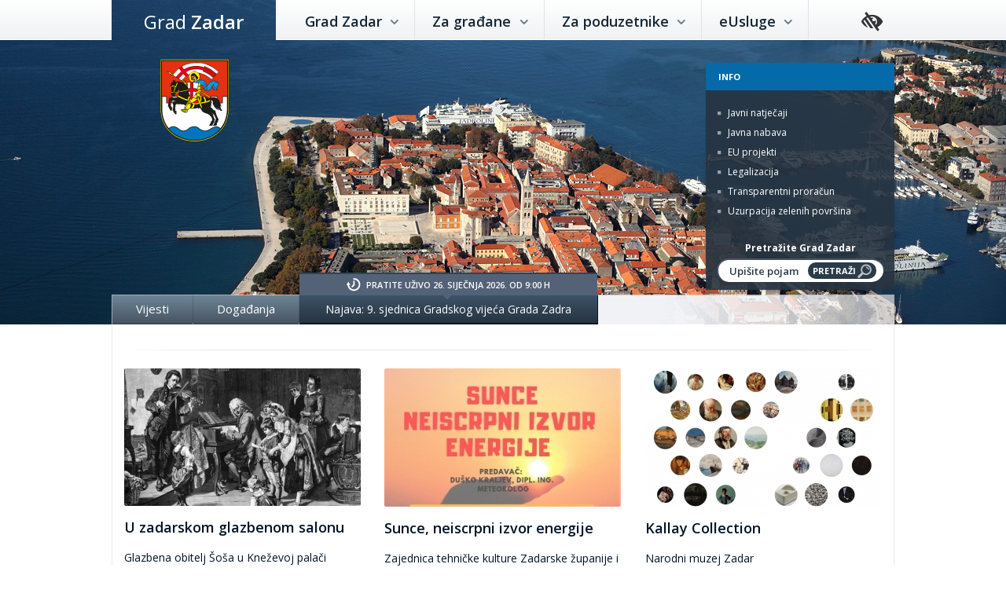

--- FILE ---
content_type: text/html; charset=UTF-8
request_url: https://www.grad-zadar.hr/vijesti/dogadanja-76/page-125/
body_size: 10446
content:
<!DOCTYPE html>
<html lang="hr">
    <head>
        <script async src="https://www.googletagmanager.com/gtag/js?id=G-JEFEF54M6X"></script>
        <script>
          window.dataLayer = window.dataLayer || [];
          function gtag(){dataLayer.push(arguments);}
          gtag('js', new Date());
          gtag('config', 'G-JEFEF54M6X');
        </script>
        <meta charset="utf-8">
        <meta name="viewport" content="width=device-width, initial-scale=1.0">
        
    		  <title>Događanja | Grad Zadar - Gradska uprava</title>
	      
    		  <meta content="Vijesti iz kategorije: Događanja - Službene stranice gradske uprave Grada Zadra" name="description">
	      


        <!-- Open Graph -->
    
        <meta property="og:title" content="Događanja">
    
        <meta property="og:description" content="Vijesti iz kategorije: Događanja">
    
        <meta property="og:image" content="https://www.grad-zadar.hr/ffpage/img/bg-1.jpg">
    

        <meta property="og:site_name" content="Grad Zadar">
        <!-- /Open Graph -->

        <link rel="stylesheet" href="https://fonts.googleapis.com/css?family=Open+Sans:300,400,600,700&amp;subset=latin,latin-ext">
        <link rel="stylesheet" href="https://www.grad-zadar.hr/ffpage/js/fancybox/jquery.fancybox.css">
        <link rel="stylesheet" href="https://www.grad-zadar.hr/ffpage/css/font-awesome.min.css">
        <link rel="stylesheet" href="https://www.grad-zadar.hr/ffpage/css/bootstrap.min.css">
        <!-- <link rel="stylesheet" href="https://www.grad-zadar.hr/ffpage/css/bootstrap-theme.min.css"> -->
        <link rel="stylesheet" href="https://www.grad-zadar.hr/ffpage/css/jquery.bxslider.css">
        <link rel="stylesheet" href="https://www.grad-zadar.hr/ffpage/css/flexslider.css">
        <link rel="stylesheet" href="https://www.grad-zadar.hr/ffpage/css/jquery-ui.min.css">
        
        <link rel="stylesheet" href="https://www.grad-zadar.hr/ffpage/css/style-01042021.css?v80">
        <!--[if lt IE 9]>
        <script src="https://oss.maxcdn.com/libs/html5shiv/3.7.0/html5shiv.js"></script>
        <script src="https://oss.maxcdn.com/libs/respond.js/1.4.2/respond.min.js"></script>
        <![endif]-->
        <script>
        	var PageUrl = 'https://www.grad-zadar.hr/';

        </script>

    

        <!-- pristupačnost -->
        <link rel="stylesheet" href="https://www.grad-zadar.hr/ffpage/css/bvi.min.css">
        <link rel="stylesheet" href="https://www.grad-zadar.hr/ffpage/css/bvi-font.min.css">
        <link rel="stylesheet" href="https://use.fontawesome.com/releases/v5.7.0/css/all.css" integrity="sha384-lZN37f5QGtY3VHgisS14W3ExzMWZxybE1SJSEsQp9S+oqd12jhcu+A56Ebc1zFSJ" crossorigin="anonymous">
        <style>
            html body .bvi .bvi-container {
            	max-width: 996px;
            }
            .bvi-open i, #bvi-panel-show i {
                /*
                display:block;
                position:relative;
                top:-3px;
                */
                font-size:24px;
            }
            .fas.fa-wheelchair {
                font-size:30px;
            }
            .accessibility {
                position:relative;
                top: -37px;
                right:15px;
                z-index:9999;
                float:right;
                font-size: 20px;
            }
            @media (max-width: 991px) {
                .bvi-col-last {
                    margin-top:25px;
                }
            }
            @media (max-width: 767px) {
                .accessibility {
                    position:fixed;
                    top: 12px;
                    right:95px;
                    float:none;
                }
            }
            @media (max-width: 575px) {
                .bvi-col-mid, .bvi-col-last {
                    margin-top:15px;
                }
                html body .bvi.bvi-panel .bvi-btn {
                	font-size: 14px;
                	padding: .250rem .65rem;
                }
                html body .bvi.bvi-panel {
                	position: fixed !important;
                }
            }
            #nav-main > ul > li > a.bvi-open, #nav-main > ul > li > a.bvi-panel-close, #nav-main > ul > li > a#bvi-panel-show {
            	padding: 0 15px;
            }
            html body .bvi.bvi-panel {
            	box-shadow: 0 1px 15px 0 rgba(0,0,0,0.25);
            	padding-bottom: 25px !important;
            	background:#fff;
            }
            html body .bvi .bvi-btn {
            	border-radius: 24px;
            	background:#f8f8f8;
            }
            a:focus:not(:hover), button:focus:not(:hover), input:focus:not(:hover), select:focus:not(:hover) {
                box-shadow:0px 0px 5px 2px rgba(0,0,0,0.5);
            }
            a:active, button:active, input:active, select:active
            {
                box-shadow:none;
            }
            a.sr-skip.sr-only.sr-only-focusable {
                padding:5px 15px;
                color:#fff;
                font-size:18px;
                font-weight:bold;
            }
            .bx-wrapper .bx-caption {
            	background: rgba(0, 0, 0, 0.5);
            }
            .bx-wrapper .bx-caption span {
            	padding:15px;
            	font-family: inherit;
            	font-weight: 600;
            }

            /* Općenito */
            #header .info-box h2 {
                background:#056aa9;
            }
            #header .info-box h2 i {
                color:#056aa9;
            }
            #header .info-box h2 span {
                color:#fff!important;
            }
            #search-article label {
            	color: #fff;
            	font-size: 12px;
            	font-weight: bold;
            	text-align: center;
            	display: block;
            	padding-bottom: 5px;
            }
            #search-article input[type="submit"] {
            	width: auto;
            	height: 21px;
            	top: auto;
            	bottom: 14px;
            	color: #fff;
            	font-size: 11px;
            	font-weight: bold;
            	text-transform: uppercase;
            	background-position: 92% center;
            	padding-right: 26px;
            	background-color: #2b3b48;
            	border-radius: 10px;
            }
            #search-article input[type="text"], #search-article #search-input,
            #search-article input[type="text"]:focus, #search-article #search-input:focus {
                background:white;
                color: #2b3b48;
            }
            #article .button-menu > li > a.on, #article .button-menu > li.on > a {
            	background: #334e64;
            	box-shadow: inset 0 2px 0 #2b3b48;
            }
            .article-footer .news-subscription form input[type="email"] {
            	color: #2b3b48;
            }
            .article-footer .news-subscription label {
            	float: left;
            	font-size: 13px;
            	color: #2b3b48;
            	line-height: normal;
            	padding: 6px 12px;
            }
            .box-1 time, .article-text time, .box-1 .time, .article-text .time {
            	color: #2b3b48;
            	opacity:0.75;
            }
            .covid-white time, .covid-white a {
            	color: white !important;
            }

            #obavijesti-list-table-1, #obavijesti-list-table-2 {
            	margin-bottom:25px;
            }
            #obavijesti-list-table-2 .singledout:last-child hr {
            	display:none;
            }

            #obavijesti-list-table-2.article-list-grid .singledout h2.bigger {
            	font-size: 18px;
            }

            ::-webkit-input-placeholder { /* Chrome/Opera/Safari */
              color: #2b3b48;
            }
            ::-moz-placeholder { /* Firefox 19+ */
              color: #2b3b48;
            }
            :-ms-input-placeholder { /* IE 10+ */
              color: #2b3b48;
            }
            :-moz-placeholder { /* Firefox 18- */
              color: #2b3b48;
            }
            
            .inserted-link {
                display:block;
                margin-top:25px;
                margin-bottom:30px;
                padding:20px;
                font-size:20px;
                font-weight:600;
                color:#fff;
                text-align:center;
                background-color:#304251;
                background:linear-gradient(to bottom, #3d5367 0%,#263440 100%);
                border:none;
                border-radius:4px;
            }
            .inserted-link:hover {
                color:#fff;
            }
            .inserted-link span {
                position:relative;
                right:0;
                font-weight:800;
                font-size:28px;
                transition: all 0.4s;
            }
            .inserted-link:hover span {
                right:-6px;
            }
            .zadar2021 {
                display:block;
                text-align:center;
            }
            .zadar2021 img {
                max-width:100%;
            }
            @media (max-width: 767px) {
                .zadar2021.zadar2021-sport img {
                    width:135px;
                    margin-bottom:15px;
                }
                #header .info-box {
                	top: 200px;
                }
                #header .info-box a.inline-block-mobile {
                    display:inline-block;
                }
                .article-list-grid .carousel-inner .item > div {
                	min-height: auto;
                	margin-bottom: 25px;
                	border-right: none;
                	border-bottom: 1px solid #f5f5f5;
                }
            }
            
            .article-text p a, .article-text ul li a {
            	display:inline-block;
            }

        </style>
        <!-- /pristupačnost -->
        
        <style>
            body.head-cestitka.dandrzavosti-2022 #wrapper {
            	background: url("/ffpage/img/dan-drzavnosti-2021b.jpg") center top repeat-x;
            }
            @media (max-width: 767px) {
                body.head-cestitka.dandrzavosti-2022 #wrapper {
                	background: url("/ffpage/img/dan-drzavnosti-2021b.jpg") calc(50% + 151px) -36px no-repeat;
                }
            }
            @media (max-width: 500px) {
                body.head-cestitka.dandrzavosti-2022 #wrapper {
                	background: url("/ffpage/img/dan-drzavnosti-2021b.jpg") 43% -30px no-repeat;
                	background-size:auto;
                }
            }
        </style>

        

    </head>
    		<body class="head-1">
    	


        <div id="wrapper">
            <div class="container-no-width">
            <div class="container-max-width">
                <a class="sr-skip sr-only sr-only-focusable" href="#sadrzaj" tabindex="0">Preskoči na sadržaj</a>
                <header id="header">
                    <nav id="nav-main" class="hidden-xs visible-sm-block visible-md-block visible-lg-block">

                        <h1>
                            <a href="https://www.grad-zadar.hr/">Grad <strong>Zadar</strong></a>
                        </h1>
                        <ul class="bar-gradient desktop tablet">
                        	
		                            <li>
		                                <a href="https://www.grad-zadar.hr/grad-zadar-78/">
		                                    Grad Zadar
		                                    <i class="icon-angle-down"></i>
		                                </a>
		                                <span></span>
		                                
		                                	<div class="container-fluid" role="menu" tabindex="0"><div class="row"><div class="col-sm-3"><section><h2><a href="https://www.grad-zadar.hr/gradsko-vijece-77/">Gradsko vijeće</a></h2><a href="https://www.grad-zadar.hr/odluke-gradskog-vijeca-1326/">Odluke Gradskog vijeća</a><a href="https://www.grad-zadar.hr/radna-tijela-gradskog-vijeca-729/">Radna tijela Gradskog vijeća</a><a href="https://www.grad-zadar.hr/sjednice-gradskog-vijeca-625/">Sjednice Gradskog vijeća</a><a href="https://www.grad-zadar.hr/odgovori-na-vijecnicka-pitanja-1219/">Odgovori na vijećnička pitanja</a></section><section><h2><a href="https://www.grad-zadar.hr/gradonacelnik-79/">Gradonačelnik</a></h2><a href="https://www.grad-zadar.hr/zamjenik-gradonacelnika-165/">Zamjenik gradonačelnika</a><a href="https://www.grad-zadar.hr/odluke-gradonacelnika-571/">Odluke gradonačelnika</a><a href="https://www.grad-zadar.hr/gradonacelnikov-kolegij-981/">Gradonačelnikov kolegij</a></section></div><!-- col-sm-3 --><div class="col-sm-3"><section><h2><a href="https://www.grad-zadar.hr/upravni-odjeli-i-strucne-sluzbe-80/">Upravni odjeli i stručne službe</a></h2><a href="https://www.grad-zadar.hr/centrala-tel-208100-1184/">Centrala  tel: 208-100</a><a href="https://www.grad-zadar.hr/upravni-odjel-za-poslove-kabineta-gradonacelnika-1005/">Upravni odjel za poslove kabineta Gradonačelnika</a><a href="https://www.grad-zadar.hr/upravni-odjel-za-prostorno-uredenje-i-graditeljstvo-168/">Upravni odjel za prostorno uređenje i graditeljstvo</a><a href="https://www.grad-zadar.hr/upravni-odjel-za-komunalne-djelatnosti-i-zastitu-okolisa-180/">Upravni odjel za komunalne djelatnosti i zaštitu okoliša</a><a href="https://www.grad-zadar.hr/upravni-odjel-za-gospodarstvo-obrtnistvo-i-razvitak-otoka-370/">Upravni odjel za gospodarstvo,  obrtništvo i razvitak otoka</a><a href="https://www.grad-zadar.hr/upravni-odjel-za-gradsku-samoupravu-i-opce-poslove-203/">Upravni odjel za gradsku samoupravu i opće poslove</a><a href="https://www.grad-zadar.hr/upravni-odjel-za-kulturu-i-sport-204/">Upravni odjel za kulturu i šport</a><a href="https://www.grad-zadar.hr/upravni-odjel-za-odgoj-i-skolstvo-304/">Upravni odjel za odgoj i školstvo</a><a href="https://www.grad-zadar.hr/sluzba-za-unutarnju-reviziju-305/">Služba za unutarnju reviziju</a><a href="https://www.grad-zadar.hr/upravni-odjel-za-financije-306/">Upravni odjel za financije</a><a href="https://www.grad-zadar.hr/upravni-odjel-za-gospodarenje-gradskom-imovinom-307/">Upravni odjel za gospodarenje gradskom imovinom</a><a href="https://www.grad-zadar.hr/upravni-odjel-za-socijalnu-skrb-i-zdravstvo-308/">Upravni odjel za socijalnu skrb i zdravstvo</a><a href="https://www.grad-zadar.hr/upravni-odjel-za-eu-fondove-734/">Upravni odjel za EU fondove</a><a href="https://www.grad-zadar.hr/upravni-odjel-za-poslove-gradonacelnika-i-gradskog-vijeca-167/">Upravni odjel za poslove Gradonačelnika i Gradskog vijeća</a></section></div><!-- col-sm-3 --><div class="col-sm-3"><section><h2><a href="https://www.grad-zadar.hr/mjesni-odbori-81/">Mjesni odbori</a></h2></section><section><h2><a href="https://www.grad-zadar.hr/gradske-ustanove-i-poduzeca-82/">Gradske ustanove i poduzeća</a></h2><a href="https://www.grad-zadar.hr/komunalna-i-trgovacka-drustva-95/">Komunalna i trgovačka društva</a><a href="https://www.grad-zadar.hr/kultura-96/">Kultura</a><a href="https://www.grad-zadar.hr/osnovno-skolstvo-i-predskolski-odgoj-97/">Osnovno školstvo i predškolski odgoj</a><a href="https://www.grad-zadar.hr/javna-vatrogasna-postrojba-98/">Javna Vatrogasna postrojba</a><a href="https://www.grad-zadar.hr/korisni-dokumenti-1117/">Korisni dokumenti</a></section></div><!-- col-sm-3 --><div class="col-sm-3"><section><h2><a href="https://www.grad-zadar.hr/savjet-mladih-83/">Savjet mladih</a></h2></section><section><h2><a href="https://www.grad-zadar.hr/medunarodna-suradnja-439/">Međunarodna suradnja</a></h2><a href="https://www.grad-zadar.hr/povelje-o-prijateljstvu-436/">Povelje o prijateljstvu</a><a href="https://www.grad-zadar.hr/gradovi-prijatelji-437/">Gradovi  prijatelji</a><a href="https://www.grad-zadar.hr/zadar--clan-medunarodnih-udruzenja-438/">Zadar - Član međunarodnih udruženja</a><a href="https://www.grad-zadar.hr/vijesti-591/">Vijesti</a></section><section><h2><a href="https://www.grad-zadar.hr/vazni-dokumenti-84/">Važni dokumenti</a></h2><a href="https://www.grad-zadar.hr/statut-grada-zadra-86/">Statut Grada Zadra</a><a href="https://www.grad-zadar.hr/grb-i-zastava-87/">Grb i zastava</a><a href="https://www.grad-zadar.hr/glasnik-grada-zadra-88/">Glasnik Grada Zadra</a><a href="https://www.grad-zadar.hr/odluka-o-ustrojstvu-upravnih-tijela-grada-zadra-91/">Odluka o ustrojstvu upravnih tijela Grada Zadra</a><a href="https://www.grad-zadar.hr/javna-priznanja-89/">Javna priznanja</a><a href="https://www.grad-zadar.hr/zakoni-90/">Zakoni</a><a href="https://www.grad-zadar.hr/javna-nabava-92/">Javna nabava</a><a href="https://www.grad-zadar.hr/javni-natjecaji-93/">Javni natječaji</a><a href="https://www.grad-zadar.hr/javni-pozivi-1291/">Javni pozivi </a><a href="https://www.grad-zadar.hr/proracun-851/">Proračun</a><a href="https://www.grad-zadar.hr/eticki-kodeks-1296/">Etički kodeks</a><a href="https://www.grad-zadar.hr/odluka-o-imenovanju-osobe-zaduzene-za-nepravilnosti-630/">Odluka o imenovanju osobe zadužene za nepravilnosti</a><a href="https://www.grad-zadar.hr/unutarnje-prijavljivanje-nepravilnosti-u-gradu-zadru-1154/">Unutarnje prijavljivanje nepravilnosti u Gradu Zadru</a><a href="https://www.grad-zadar.hr/strategija-razvoja-grada-zadra-20132020-733/">Strategija razvoja grada Zadra 2013.-2020.</a><a href="https://www.grad-zadar.hr/strategija-razvoja-urbanog-podrucja-zadra-2014--2020-985/">Strategija razvoja urbanog područja Zadra 2014. - 2020.</a><a href="https://www.grad-zadar.hr/odluka-o-imenovanju-sluzbenika-za-zastitu-osobnih-podataka-1064/">Odluka o imenovanju službenika za zaštitu osobnih podataka</a><a href="https://www.grad-zadar.hr/strategija-upravljanja-gradskom-imovinom-grada-zadra-1305/">Strategija upravljanja gradskom imovinom Grada Zadra</a></section></div><!-- col-sm-3 --><div class="col-sm-3"></div><!-- col-sm-3 --></div><!-- row --></div><!-- container-fluid -->
		                                
		                            </li>
	                            
		                            <li>
		                                <a href="https://www.grad-zadar.hr/za-gradane-85/">
		                                    Za građane
		                                    <i class="icon-angle-down"></i>
		                                </a>
		                                <span></span>
		                                
		                                	<div class="container-fluid" role="menu" tabindex="0"><div class="row"><div class="col-sm-3"><section><h2><a href="https://www.grad-zadar.hr/obavijesti-i-informacije-118/">Obavijesti i informacije</a></h2></section><section><h2><a href="https://www.grad-zadar.hr/stambeno-zbrinjavanje-osoba-iz-ukrajine-119/">Stambeno zbrinjavanje osoba iz Ukrajine</a></h2></section><section><h2><a href="https://www.grad-zadar.hr/pristup-informacijama-139/">Pristup informacijama</a></h2><a href="https://www.grad-zadar.hr/nacin-osiguravanja-pristupa-informacijama-408/">Način osiguravanja pristupa informacijama</a><a href="https://www.grad-zadar.hr/obrazac-zahtjeva-409/">Obrazac zahtjeva</a><a href="https://www.grad-zadar.hr/kontakt--sluzbenik-za-informiranje-410/">Kontakt – službenik za informiranje</a></section><section><h2><a href="https://www.grad-zadar.hr/pitanja-i-odgovori-122/">Pitanja i odgovori</a></h2><a href="https://www.grad-zadar.hr/postavi-pitanje-553/">Postavi pitanje</a></section></div><!-- col-sm-3 --><div class="col-sm-3"><section><h2><a href="https://www.grad-zadar.hr/kapitalni-projekti-124/">Kapitalni projekti</a></h2><a href="https://www.grad-zadar.hr/knezeva-palaca-863/">Kneževa palača</a><a href="https://www.grad-zadar.hr/tic-864/">TIC</a><a href="https://www.grad-zadar.hr/trajektni-terminal-i-ravnice-428/">Trajektni terminal i Ravnice</a><a href="https://www.grad-zadar.hr/dvorana-i-bazen-431/">Dvorana i bazen</a><a href="https://www.grad-zadar.hr/prijedlog-nove-rasvjete-dijela-poluotoka-429/">Prijedlog nove rasvjete dijela Poluotoka </a><a href="https://www.grad-zadar.hr/arhiva-projekata-866/">Arhiva projekata</a></section></div><!-- col-sm-3 --><div class="col-sm-3"><section><h2><a href="https://www.grad-zadar.hr/stanovanje-125/">Stanovanje</a></h2><a href="https://www.grad-zadar.hr/prostorno-planiranje-157/">Prostorno planiranje</a><a href="https://www.grad-zadar.hr/liste-reda-prvenstva-programa-drustveno-poticane-stanogradnje-126/">Liste reda prvenstva Programa društveno poticane stanogradnje</a><a href="https://www.grad-zadar.hr/lista-prioriteta-za-najam-stanova-u-vlasnistvu-grada-zadra-127/">Lista prioriteta za najam stanova u vlasništvu Grada Zadra</a><a href="https://www.grad-zadar.hr/popis-korisnika-gradskih-stanova-1283/">Popis korisnika gradskih stanova </a></section><section><h2><a href="https://www.grad-zadar.hr/fotogalerija-133/">Fotogalerija</a></h2></section><section><h2><a href="https://www.grad-zadar.hr/videogalerije-867/">Videogalerije</a></h2></section></div><!-- col-sm-3 --><div class="col-sm-3"><section><h2><a href="https://www.grad-zadar.hr/autotaksi-prijevoz-411/">Autotaksi prijevoz</a></h2></section><section><h2><a href="https://www.grad-zadar.hr/pomorsko-dobro-1068/">Pomorsko dobro</a></h2></section><section><h2><a href="https://www.grad-zadar.hr/zastita-osobnih-podataka-1071/">Zaštita osobnih podataka</a></h2></section><section><h2><a href="https://www.grad-zadar.hr/izjava-o-pristupacnosti-1161/">Izjava o pristupačnosti</a></h2></section><section><h2><a href="https://www.grad-zadar.hr/participativno-budzetiranje-1196/">Participativno budžetiranje</a></h2></section></div><!-- col-sm-3 --></div><!-- row --></div><!-- container-fluid -->
		                                
		                            </li>
	                            
		                            <li>
		                                <a href="https://www.grad-zadar.hr/za-poduzetnike-342/">
		                                    Za poduzetnike
		                                    <i class="icon-angle-down"></i>
		                                </a>
		                                <span></span>
		                                
		                                	<div class="container-fluid" role="menu" tabindex="0"><div class="row"><div class="col-sm-3"><section><h2><a href="https://www.grad-zadar.hr/gradski-porezi-i-naknade-337/">Gradski porezi i naknade</a></h2></section><section><h2><a href="https://www.grad-zadar.hr/poslovne-zone-339/">Poslovne zone</a></h2></section></div><!-- col-sm-3 --></div><!-- row --></div><!-- container-fluid -->
		                                
		                            </li>
	                            
		                            <li>
		                                <a href="https://www.grad-zadar.hr/eusluge-365/">
		                                    eUsluge
		                                    <i class="icon-angle-down"></i>
		                                </a>
		                                <span></span>
		                                
		                            </li>
	                            

	                            

                        </ul>

                    </nav><!-- nav-main -->

        
            <div class="accessibility">
                <a href="#" class="bvi-open" title="Postavke za pristupačnost"><i class="bvi-icon bvi-low-vision"></i></a>
            </div>
    	


    <div class="navbar yamm navbar-default navbar-fixed-top phone">
      <div class="container">
        <div class="navbar-header">
          <button type="button" data-toggle="collapse" data-target="#navbar-collapse-1" class="navbar-toggle"><span class="icon-bar"></span><span class="icon-bar"></span><span class="icon-bar"></span></button><a href="https://www.grad-zadar.hr/" class="navbar-brand">Grad <strong>Zadar</strong></a>
        </div>
        <div id="navbar-collapse-1" class="navbar-collapse collapse">
          <ul class="nav navbar-nav">

			
	            <li class="dropdown"><a href="https://www.grad-zadar.hr/grad-zadar-78/" data-toggle="dropdown" class="dropdown-toggle">Grad Zadar<b class="caret"></b></a>
	              <ul class="dropdown-menu">
	                <li>
	                  <!-- Content container to add padding -->
	                  <div class="yamm-content">
	                    <div class="row">
	                    	<ul class="col-xs-12 list-unstyled">
	                    		<li><a href="https://www.grad-zadar.hr/grad-zadar-78/"><strong>Grad Zadar početna</strong></a></li>
	                    	</ul>
	                    	<ul class="col-xs-12 list-unstyled">
		        		<li>
							<a  href="https://www.grad-zadar.hr/gradsko-vijece-77/"><strong>Gradsko vijeće</strong></a>
						</li><li><a href="https://www.grad-zadar.hr/odluke-gradskog-vijeca-1326/">Odluke Gradskog vijeća</a></li><li><a href="https://www.grad-zadar.hr/radna-tijela-gradskog-vijeca-729/">Radna tijela Gradskog vijeća</a></li><li><a href="https://www.grad-zadar.hr/sjednice-gradskog-vijeca-625/">Sjednice Gradskog vijeća</a></li><li><a href="https://www.grad-zadar.hr/odgovori-na-vijecnicka-pitanja-1219/">Odgovori na vijećnička pitanja</a></li></ul><ul class="col-xs-12 list-unstyled">
		        		<li>
							<a  href="https://www.grad-zadar.hr/gradonacelnik-79/"><strong>Gradonačelnik</strong></a>
						</li><li><a href="https://www.grad-zadar.hr/zamjenik-gradonacelnika-165/">Zamjenik gradonačelnika</a></li><li><a href="https://www.grad-zadar.hr/odluke-gradonacelnika-571/">Odluke gradonačelnika</a></li><li><a href="https://www.grad-zadar.hr/gradonacelnikov-kolegij-981/">Gradonačelnikov kolegij</a></li></ul><ul class="col-xs-12 list-unstyled">
		        		<li>
							<a  href="https://www.grad-zadar.hr/upravni-odjeli-i-strucne-sluzbe-80/"><strong>Upravni odjeli i stručne službe</strong></a>
						</li><li><a href="https://www.grad-zadar.hr/centrala-tel-208100-1184/">Centrala  tel: 208-100</a></li><li><a href="https://www.grad-zadar.hr/upravni-odjel-za-poslove-kabineta-gradonacelnika-1005/">Upravni odjel za poslove kabineta Gradonačelnika</a></li><li><a href="https://www.grad-zadar.hr/upravni-odjel-za-prostorno-uredenje-i-graditeljstvo-168/">Upravni odjel za prostorno uređenje i graditeljstvo</a></li><li><a href="https://www.grad-zadar.hr/upravni-odjel-za-komunalne-djelatnosti-i-zastitu-okolisa-180/">Upravni odjel za komunalne djelatnosti i zaštitu okoliša</a></li><li><a href="https://www.grad-zadar.hr/upravni-odjel-za-gospodarstvo-obrtnistvo-i-razvitak-otoka-370/">Upravni odjel za gospodarstvo,  obrtništvo i razvitak otoka</a></li><li><a href="https://www.grad-zadar.hr/upravni-odjel-za-gradsku-samoupravu-i-opce-poslove-203/">Upravni odjel za gradsku samoupravu i opće poslove</a></li><li><a href="https://www.grad-zadar.hr/upravni-odjel-za-kulturu-i-sport-204/">Upravni odjel za kulturu i šport</a></li><li><a href="https://www.grad-zadar.hr/upravni-odjel-za-odgoj-i-skolstvo-304/">Upravni odjel za odgoj i školstvo</a></li><li><a href="https://www.grad-zadar.hr/sluzba-za-unutarnju-reviziju-305/">Služba za unutarnju reviziju</a></li><li><a href="https://www.grad-zadar.hr/upravni-odjel-za-financije-306/">Upravni odjel za financije</a></li><li><a href="https://www.grad-zadar.hr/upravni-odjel-za-gospodarenje-gradskom-imovinom-307/">Upravni odjel za gospodarenje gradskom imovinom</a></li><li><a href="https://www.grad-zadar.hr/upravni-odjel-za-socijalnu-skrb-i-zdravstvo-308/">Upravni odjel za socijalnu skrb i zdravstvo</a></li><li><a href="https://www.grad-zadar.hr/upravni-odjel-za-eu-fondove-734/">Upravni odjel za EU fondove</a></li><li><a href="https://www.grad-zadar.hr/upravni-odjel-za-poslove-gradonacelnika-i-gradskog-vijeca-167/">Upravni odjel za poslove Gradonačelnika i Gradskog vijeća</a></li></ul><ul class="col-xs-12 list-unstyled">
		        		<li>
							<a  href="https://www.grad-zadar.hr/mjesni-odbori-81/"><strong>Mjesni odbori</strong></a>
						</li></ul><ul class="col-xs-12 list-unstyled">
		        		<li>
							<a  href="https://www.grad-zadar.hr/gradske-ustanove-i-poduzeca-82/"><strong>Gradske ustanove i poduzeća</strong></a>
						</li><li><a href="https://www.grad-zadar.hr/komunalna-i-trgovacka-drustva-95/">Komunalna i trgovačka društva</a></li><li><a href="https://www.grad-zadar.hr/kultura-96/">Kultura</a></li><li><a href="https://www.grad-zadar.hr/osnovno-skolstvo-i-predskolski-odgoj-97/">Osnovno školstvo i predškolski odgoj</a></li><li><a href="https://www.grad-zadar.hr/javna-vatrogasna-postrojba-98/">Javna Vatrogasna postrojba</a></li><li><a href="https://www.grad-zadar.hr/korisni-dokumenti-1117/">Korisni dokumenti</a></li></ul><ul class="col-xs-12 list-unstyled">
		        		<li>
							<a  href="https://www.grad-zadar.hr/savjet-mladih-83/"><strong>Savjet mladih</strong></a>
						</li></ul><ul class="col-xs-12 list-unstyled">
		        		<li>
							<a  href="https://www.grad-zadar.hr/medunarodna-suradnja-439/"><strong>Međunarodna suradnja</strong></a>
						</li><li><a href="https://www.grad-zadar.hr/povelje-o-prijateljstvu-436/">Povelje o prijateljstvu</a></li><li><a href="https://www.grad-zadar.hr/gradovi-prijatelji-437/">Gradovi  prijatelji</a></li><li><a href="https://www.grad-zadar.hr/zadar--clan-medunarodnih-udruzenja-438/">Zadar - Član međunarodnih udruženja</a></li><li><a href="https://www.grad-zadar.hr/vijesti-591/">Vijesti</a></li></ul><ul class="col-xs-12 list-unstyled">
		        		<li>
							<a  href="https://www.grad-zadar.hr/vazni-dokumenti-84/"><strong>Važni dokumenti</strong></a>
						</li><li><a href="https://www.grad-zadar.hr/statut-grada-zadra-86/">Statut Grada Zadra</a></li><li><a href="https://www.grad-zadar.hr/grb-i-zastava-87/">Grb i zastava</a></li><li><a href="https://www.grad-zadar.hr/glasnik-grada-zadra-88/">Glasnik Grada Zadra</a></li><li><a href="https://www.grad-zadar.hr/odluka-o-ustrojstvu-upravnih-tijela-grada-zadra-91/">Odluka o ustrojstvu upravnih tijela Grada Zadra</a></li><li><a href="https://www.grad-zadar.hr/javna-priznanja-89/">Javna priznanja</a></li><li><a href="https://www.grad-zadar.hr/zakoni-90/">Zakoni</a></li><li><a href="https://www.grad-zadar.hr/javna-nabava-92/">Javna nabava</a></li><li><a href="https://www.grad-zadar.hr/javni-natjecaji-93/">Javni natječaji</a></li><li><a href="https://www.grad-zadar.hr/javni-pozivi-1291/">Javni pozivi </a></li><li><a href="https://www.grad-zadar.hr/proracun-851/">Proračun</a></li><li><a href="https://www.grad-zadar.hr/eticki-kodeks-1296/">Etički kodeks</a></li><li><a href="https://www.grad-zadar.hr/odluka-o-imenovanju-osobe-zaduzene-za-nepravilnosti-630/">Odluka o imenovanju osobe zadužene za nepravilnosti</a></li><li><a href="https://www.grad-zadar.hr/unutarnje-prijavljivanje-nepravilnosti-u-gradu-zadru-1154/">Unutarnje prijavljivanje nepravilnosti u Gradu Zadru</a></li><li><a href="https://www.grad-zadar.hr/strategija-razvoja-grada-zadra-20132020-733/">Strategija razvoja grada Zadra 2013.-2020.</a></li><li><a href="https://www.grad-zadar.hr/strategija-razvoja-urbanog-podrucja-zadra-2014--2020-985/">Strategija razvoja urbanog područja Zadra 2014. - 2020.</a></li><li><a href="https://www.grad-zadar.hr/odluka-o-imenovanju-sluzbenika-za-zastitu-osobnih-podataka-1064/">Odluka o imenovanju službenika za zaštitu osobnih podataka</a></li><li><a href="https://www.grad-zadar.hr/strategija-upravljanja-gradskom-imovinom-grada-zadra-1305/">Strategija upravljanja gradskom imovinom Grada Zadra</a></li></ul>
	                    </div>
	                  </div>
	                </li>
	              </ul>
	            </li>
			
	            <li class="dropdown"><a href="https://www.grad-zadar.hr/za-gradane-85/" data-toggle="dropdown" class="dropdown-toggle">Za građane<b class="caret"></b></a>
	              <ul class="dropdown-menu">
	                <li>
	                  <!-- Content container to add padding -->
	                  <div class="yamm-content">
	                    <div class="row">
	                    	<ul class="col-xs-12 list-unstyled">
	                    		<li><a href="https://www.grad-zadar.hr/za-gradane-85/"><strong>Za građane početna</strong></a></li>
	                    	</ul>
	                    	<ul class="col-xs-12 list-unstyled">
		        		<li>
							<a  href="https://www.grad-zadar.hr/obavijesti-i-informacije-118/"><strong>Obavijesti i informacije</strong></a>
						</li></ul><ul class="col-xs-12 list-unstyled">
		        		<li>
							<a  href="https://www.grad-zadar.hr/stambeno-zbrinjavanje-osoba-iz-ukrajine-119/"><strong>Stambeno zbrinjavanje osoba iz Ukrajine</strong></a>
						</li></ul><ul class="col-xs-12 list-unstyled">
		        		<li>
							<a  href="https://www.grad-zadar.hr/pristup-informacijama-139/"><strong>Pristup informacijama</strong></a>
						</li><li><a href="https://www.grad-zadar.hr/nacin-osiguravanja-pristupa-informacijama-408/">Način osiguravanja pristupa informacijama</a></li><li><a href="https://www.grad-zadar.hr/obrazac-zahtjeva-409/">Obrazac zahtjeva</a></li><li><a href="https://www.grad-zadar.hr/kontakt--sluzbenik-za-informiranje-410/">Kontakt – službenik za informiranje</a></li></ul><ul class="col-xs-12 list-unstyled">
		        		<li>
							<a  href="https://www.grad-zadar.hr/pitanja-i-odgovori-122/"><strong>Pitanja i odgovori</strong></a>
						</li><li><a href="https://www.grad-zadar.hr/postavi-pitanje-553/">Postavi pitanje</a></li></ul><ul class="col-xs-12 list-unstyled">
		        		<li>
							<a  href="https://www.grad-zadar.hr/kapitalni-projekti-124/"><strong>Kapitalni projekti</strong></a>
						</li><li><a href="https://www.grad-zadar.hr/knezeva-palaca-863/">Kneževa palača</a></li><li><a href="https://www.grad-zadar.hr/tic-864/">TIC</a></li><li><a href="https://www.grad-zadar.hr/trajektni-terminal-i-ravnice-428/">Trajektni terminal i Ravnice</a></li><li><a href="https://www.grad-zadar.hr/dvorana-i-bazen-431/">Dvorana i bazen</a></li><li><a href="https://www.grad-zadar.hr/prijedlog-nove-rasvjete-dijela-poluotoka-429/">Prijedlog nove rasvjete dijela Poluotoka </a></li><li><a href="https://www.grad-zadar.hr/arhiva-projekata-866/">Arhiva projekata</a></li></ul><ul class="col-xs-12 list-unstyled">
		        		<li>
							<a  href="https://www.grad-zadar.hr/stanovanje-125/"><strong>Stanovanje</strong></a>
						</li><li><a href="https://www.grad-zadar.hr/prostorno-planiranje-157/">Prostorno planiranje</a></li><li><a href="https://www.grad-zadar.hr/liste-reda-prvenstva-programa-drustveno-poticane-stanogradnje-126/">Liste reda prvenstva Programa društveno poticane stanogradnje</a></li><li><a href="https://www.grad-zadar.hr/lista-prioriteta-za-najam-stanova-u-vlasnistvu-grada-zadra-127/">Lista prioriteta za najam stanova u vlasništvu Grada Zadra</a></li><li><a href="https://www.grad-zadar.hr/popis-korisnika-gradskih-stanova-1283/">Popis korisnika gradskih stanova </a></li></ul><ul class="col-xs-12 list-unstyled">
		        		<li>
							<a  href="https://www.grad-zadar.hr/fotogalerija-133/"><strong>Fotogalerija</strong></a>
						</li></ul><ul class="col-xs-12 list-unstyled">
		        		<li>
							<a  href="https://www.grad-zadar.hr/videogalerije-867/"><strong>Videogalerije</strong></a>
						</li></ul><ul class="col-xs-12 list-unstyled">
		        		<li>
							<a  href="https://www.grad-zadar.hr/autotaksi-prijevoz-411/"><strong>Autotaksi prijevoz</strong></a>
						</li></ul><ul class="col-xs-12 list-unstyled">
		        		<li>
							<a  href="https://www.grad-zadar.hr/pomorsko-dobro-1068/"><strong>Pomorsko dobro</strong></a>
						</li></ul><ul class="col-xs-12 list-unstyled">
		        		<li>
							<a  href="https://www.grad-zadar.hr/zastita-osobnih-podataka-1071/"><strong>Zaštita osobnih podataka</strong></a>
						</li></ul><ul class="col-xs-12 list-unstyled">
		        		<li>
							<a  href="https://www.grad-zadar.hr/izjava-o-pristupacnosti-1161/"><strong>Izjava o pristupačnosti</strong></a>
						</li></ul><ul class="col-xs-12 list-unstyled">
		        		<li>
							<a  href="https://www.grad-zadar.hr/participativno-budzetiranje-1196/"><strong>Participativno budžetiranje</strong></a>
						</li></ul>
	                    </div>
	                  </div>
	                </li>
	              </ul>
	            </li>
			
	            <li class="dropdown"><a href="https://www.grad-zadar.hr/za-poduzetnike-342/" data-toggle="dropdown" class="dropdown-toggle">Za poduzetnike<b class="caret"></b></a>
	              <ul class="dropdown-menu">
	                <li>
	                  <!-- Content container to add padding -->
	                  <div class="yamm-content">
	                    <div class="row">
	                    	<ul class="col-xs-12 list-unstyled">
	                    		<li><a href="https://www.grad-zadar.hr/za-poduzetnike-342/"><strong>Za poduzetnike početna</strong></a></li>
	                    	</ul>
	                    	<ul class="col-xs-12 list-unstyled">
		        		<li>
							<a  href="https://www.grad-zadar.hr/gradski-porezi-i-naknade-337/"><strong>Gradski porezi i naknade</strong></a>
						</li></ul><ul class="col-xs-12 list-unstyled">
		        		<li>
							<a  href="https://www.grad-zadar.hr/poslovne-zone-339/"><strong>Poslovne zone</strong></a>
						</li></ul>
	                    </div>
	                  </div>
	                </li>
	              </ul>
	            </li>
			
	            <li class="dropdown"><a href="https://www.grad-zadar.hr/eusluge-365/" data-toggle="dropdown" class="dropdown-toggle">eUsluge<b class="caret"></b></a>
	              <ul class="dropdown-menu">
	                <li>
	                  <!-- Content container to add padding -->
	                  <div class="yamm-content">
	                    <div class="row">
	                    	<ul class="col-xs-12 list-unstyled">
	                    		<li><a href="https://www.grad-zadar.hr/eusluge-365/"><strong>eUsluge početna</strong></a></li>
	                    	</ul>
	                    	
	                    </div>
	                  </div>
	                </li>
	              </ul>
	            </li>
			

          </ul>
        </div>
      </div>
    </div>





                <div class="info-box">
                        <h2>
                            Info
                            
                        </h2>
                        
	                        <a href="https://www.grad-zadar.hr/javni-natjecaji-93/">
	                        
	                            <i class="icon-stop"></i>
	                            Javni natječaji
	                        </a>
                        
	                        <a href="https://www.grad-zadar.hr/javna-nabava-92/">
	                        
	                            <i class="icon-stop"></i>
	                            Javna nabava
	                        </a>
                        
	                        <a href="https://www.grad-zadar.hr/upravni-odjel-za-eu-fondove-734/">
	                        
	                            <i class="icon-stop"></i>
	                            EU projekti
	                        </a>
                        
	                        <a href="https://www.grad-zadar.hr/odsjek-za-ozakonjenje-zgrada-i-ostale-poslove-1016/">
	                        
	                            <i class="icon-stop"></i>
	                            Legalizacija
	                        </a>
                        
	                        <a href="https://www.grad-zadar.hr/transparentni-proracun/" class="inline-block-mobile">
	                        
	                            <i class="icon-stop"></i>
	                            Transparentni proračun
	                        </a>
                        
	                        <a href="https://www.grad-zadar.hr/uzurpacija-zelenih-povrsina-1236/">
	                        
	                            <i class="icon-stop"></i>
	                            Uzurpacija zelenih površina
	                        </a>
                        


                        <br>

                        <form id="search-article" onsubmit="StartSearch(); return false;" target="self">
                            <label for="search-input">Pretražite Grad Zadar</label>
                            <input type="text" name="query" placeholder="Upišite pojam" id="search-input">
                            <input type="submit" value="Pretraži">
                        </form>

                    </div><!-- info-box -->
                    <a class="logo" href="https://www.grad-zadar.hr/">
                        <img src="https://www.grad-zadar.hr/ffpage/img/grb.png" alt="Grad Zadar">
                    </a>
                    <span class="bar-left bar-gradient"></span>
                    <span class="bar-right bar-gradient"></span>
                </header>
            </div><!-- container-max-width -->
            </div><!-- container-no-width -->


            <div id="sadrzaj">
            <div class="container-max-width">
                <article id="article" class="default">
                    <header>
                   		
                             	<div class="tab-menu">
                            		<a href="https://www.grad-zadar.hr/">Vijesti</a>
                            		<a href="https://www.grad-zadar.hr/dogadjanja">Događanja</a>
                            	</div>
                            
<div class="tab-menu">

	
							<a class="sjednica"
							
								href="https://www.grad-zadar.hr/sjednica-detaljnije/9-sjednica-gradskog-vijeca-grada-zadra-129.html"
							

							>
         							
		                                	Najava:
		                                9. sjednica Gradskog vijeća Grada Zadra
		                                <em
		                                
		                                	class="on"
		                                
		                                >
		                                    <img src="https://www.grad-zadar.hr/ffpage/img/icon-time.png" alt="time">
		                                    
		                                    	Pratite uživo 26. siječnja 2026. od 9:00 h
		                                    
		                                    <i class="icon-caret-down" style="top:15px"></i>
		                                </em>
		                            
                            </a>
    

</div>


                    </header>

                    <ul class="button-menu">

                    	
</ul><!-- button-menu -->
<hr>

                    <div class="container-fluid article-list-grid">
                        <div class="row article-header">
                        	<!--
                            <div class="col-sm-12">
                                
		                        	<h1>Vijesti</h1>
		                        
                            </div>
                        	-->
                            
                        </div><!-- row -->
                        <div class="row">
                        	
	                            <div class="col-sm-4">
	                            	
		                            	<a href="https://www.grad-zadar.hr/vijest/dogadanja-76/u-zadarskom-glazbenom-salonu-5093.html">
		                                    
					                    		<img class="img-responsive" src="https://www.grad-zadar.hr/data/images/image//109256/14._obitelj_sosa_02.05..jpg" alt="U zadarskom glazbenom salonu">
					                  		
		                                </a>
		                            
	                                <h2>
	                                    <a href="https://www.grad-zadar.hr/vijest/dogadanja-76/u-zadarskom-glazbenom-salonu-5093.html">U zadarskom glazbenom salonu</a>
	                                </h2>
	                                
	                                	<p>Glazbena obitelj Šoša u Kneževoj palači
                                
	                                	</p>
	                                
	                    				<time pubdate datetime="2019-04-25"><time datetime="2019-04-25T08:40">25. travnja 2019. 08:40</time></time>
                    				
	                            </div><!-- col-sm-4 -->
	                            
	                            <div class="col-sm-4">
	                            	
		                            	<a href="https://www.grad-zadar.hr/vijest/dogadanja-76/sunce-neiscrpni-izvor-energije-5088.html">
		                                    
					                    		<img class="img-responsive" src="https://www.grad-zadar.hr/data/images/image//109241/Sunce-Kraljev.jpg" alt="Sunce, neiscrpni izvor energije">
					                  		
		                                </a>
		                            
	                                <h2>
	                                    <a href="https://www.grad-zadar.hr/vijest/dogadanja-76/sunce-neiscrpni-izvor-energije-5088.html">Sunce, neiscrpni izvor energije</a>
	                                </h2>
	                                
	                                	<p>Zajednica tehničke kulture Zadarske županije i Društvo energetičara Zadar 
                                
	                                	</p>
	                                
	                    				<time pubdate datetime="2019-04-19"><time datetime="2019-04-19T08:25">19. travnja 2019. 08:25</time></time>
                    				
	                            </div><!-- col-sm-4 -->
	                            
	                            <div class="col-sm-4">
	                            	
		                            	<a href="https://www.grad-zadar.hr/vijest/dogadanja-76/kallay-collection-5050.html">
		                                    
					                    		<img class="img-responsive" src="https://www.grad-zadar.hr/data/images/image//108378/Kallay+pozivnica.jpg" alt="Kallay Collection">
					                  		
		                                </a>
		                            
	                                <h2>
	                                    <a href="https://www.grad-zadar.hr/vijest/dogadanja-76/kallay-collection-5050.html">Kallay Collection</a>
	                                </h2>
	                                
	                                	<p>Narodni muzej Zadar
                                
	                                	</p>
	                                
	                    				<time pubdate datetime="2019-04-04"><time datetime="2019-04-04T14:10">04. travnja 2019. 14:10</time></time>
                    				
	                            </div><!-- col-sm-4 -->
	                            
	                            	</div>
	                            	<hr>
                        			<div class="row">
	                            
	                            <div class="col-sm-4">
	                            	
		                            	<a href="https://www.grad-zadar.hr/vijest/dogadanja-76/konstelacije-5043.html">
		                                    
					                    		<img class="img-responsive" src="https://www.grad-zadar.hr/data/images/image//108180/hnk_1%5B1%5D.jpg" alt="Konstelacije">
					                  		
		                                </a>
		                            
	                                <h2>
	                                    <a href="https://www.grad-zadar.hr/vijest/dogadanja-76/konstelacije-5043.html">Konstelacije</a>
	                                </h2>
	                                
	                                	<p>HNK 
                                
	                                	</p>
	                                
	                    				<time pubdate datetime="2019-04-03"><time datetime="2019-04-03T13:01">03. travnja 2019. 13:01</time></time>
                    				
	                            </div><!-- col-sm-4 -->
	                            
	                            <div class="col-sm-4">
	                            	
		                            	<a href="https://www.grad-zadar.hr/vijest/dogadanja-76/lice-5042.html">
		                                    
					                    		<img class="img-responsive" src="https://www.grad-zadar.hr/data/images/image//108165/hnk_1.jpg" alt="Lice">
					                  		
		                                </a>
		                            
	                                <h2>
	                                    <a href="https://www.grad-zadar.hr/vijest/dogadanja-76/lice-5042.html">Lice</a>
	                                </h2>
	                                
	                                	<p>HNK Zadar
                                
	                                	</p>
	                                
	                    				<time pubdate datetime="2019-04-03"><time datetime="2019-04-03T10:08">03. travnja 2019. 10:08</time></time>
                    				
	                            </div><!-- col-sm-4 -->
	                            
	                            <div class="col-sm-4">
	                            	
		                            	<a href="https://www.grad-zadar.hr/vijest/dogadanja-76/percussion-overload-ii-5041.html">
		                                    
					                    		<img class="img-responsive" src="https://www.grad-zadar.hr/data/images/image//108160/13._Ivana_Kuljeric_Bilic_11.04..jpg" alt="Percussion Overload II">
					                  		
		                                </a>
		                            
	                                <h2>
	                                    <a href="https://www.grad-zadar.hr/vijest/dogadanja-76/percussion-overload-ii-5041.html">Percussion Overload II</a>
	                                </h2>
	                                
	                                	<p>I.N.K. Experiment duo
                                
	                                	</p>
	                                
	                    				<time pubdate datetime="2019-04-03"><time datetime="2019-04-03T09:53">03. travnja 2019. 09:53</time></time>
                    				
	                            </div><!-- col-sm-4 -->
	                            
	                            	</div>
	                            	<hr>
                        			<div class="row">
	                            

                        </div><!-- row -->
                        <hr>
                        
                        <div class="paginator-default">

                        		<a href="https://www.grad-zadar.hr/vijesti/dogadanja-76/"><i class="icon-double-angle-left"></i></a>
	                            <a
	                            
	                            	href="https://www.grad-zadar.hr/vijesti/dogadanja-76/page-124/"
	                            
	                            ><i class="icon-angle-left"></i></a>

	                        
                            			<a
                            			
                            				href="https://www.grad-zadar.hr/vijesti/dogadanja-76/page-122/"
                            			
                            			>123</a>
                            	
                            			<a
                            			
                            				href="https://www.grad-zadar.hr/vijesti/dogadanja-76/page-123/"
                            			
                            			>124</a>
                            	
                            			<a
                            			
                            				href="https://www.grad-zadar.hr/vijesti/dogadanja-76/page-124/"
                            			
                            			>125</a>
                            	
                            			<a
                            			
                            				class="on"
                            			
                            				href="https://www.grad-zadar.hr/vijesti/dogadanja-76/page-125/"
                            			
                            			>126</a>
                            	
                            			<a
                            			
                            				href="https://www.grad-zadar.hr/vijesti/dogadanja-76/page-126/"
                            			
                            			>127</a>
                            	
                            			<a
                            			
                            				href="https://www.grad-zadar.hr/vijesti/dogadanja-76/page-127/"
                            			
                            			>128</a>
                            	
	                		<a href="https://www.grad-zadar.hr/vijesti/dogadanja-76/page-126/"><i class="icon-angle-right"></i></a>
		                    
		                    <a href="https://www.grad-zadar.hr/vijesti/dogadanja-76/page-127/"><i class="icon-double-angle-right"></i></a>
                        </div><!-- paginator-default -->

                        <hr>
                                                <div class="row article-share">
                            <div class="col-sm-8">
                                <!--
                                <div>
                                    <div class="g-plusone" data-size="medium"></div>
                                    <script>
                                      (function() {
                                        var po = document.createElement('script'); po.type = 'text/javascript';
 po.async = true;
                                        po.src = 'https://apis.google.com/js/platform.js';

                                        var s = document.getElementsByTagName('script')[0]; s.parentNode.insertBefore(po, s);
                                      })();
                                    </script>
                                </div>
                                -->
                                <!--
                                <div></div>
                                <div>
                                    <fb:like send="false" layout="button_count" show_faces="false" width="120"></fb:like>
                                </div>
                                <div>
                                    <a href="https://twitter.com/share" class="twitter-share-button">Tweet</a>
                                    <script>!function(d,s,id){var js,fjs=d.getElementsByTagName(s)[0],p=/^http:/.test(d.location)?'http':'https';
if(!d.getElementById(id)){js=d.createElement(s);js.id=id;js.src=p+'://platform.twitter.com/widgets.js';
fjs.parentNode.insertBefore(js,fjs);}}(document, 'script', 'twitter-wjs');</script>
                                </div>
                                -->
                            </div><!-- col-sm-8 -->
                            
                            <div class="col-sm-4">
                            	
                                <a class="button-2" href="#" onclick="window.print(); return false;">
                                    Ispiši
                                    <img src="https://www.grad-zadar.hr/ffpage/img/icon-print.png" alt="Ispiši">
                                </a>
                            </div><!-- col-sm-4 -->
                            
                        </div><!-- row -->

                        </div><!-- row -->
                    </div><!-- container-fluid -->
                </article><!-- article -->
</div>

            </div>



	<footer id="footer">
                <div class="container-max-width-extra">
                    <div class="container-fluid">
                        <div class="row">
                            <div class="col-sm-4">
                                <h2>Adresar</h2>
                                <label for="adresar-select" style="padding-bottom:5px">Izaberite ured</label>
                                <select id="adresar-select" onchange="Adresar();">
                                	
                                            <option value="1005">Upravni odjel za poslove kabineta Gradonačelnika</option>
                                    
                                            <option value="168">Prostorno uređenje i graditeljstvo</option>
                                    
                                            <option value="203">Gradska samouprava i opći poslovi</option>
                                    
                                            <option value="204">Kultura i šport</option>
                                    
                                            <option value="304">Odgoj i školstvo</option>
                                    
                                            <option value="305">Služba za unutarnju reviziju</option>
                                    
                                            <option value="306">Financije</option>
                                    
                                            <option value="307">Gospodarenje imovinom</option>
                                    
                                            <option value="308">Socijalna skrb i zdravstvo</option>
                                    
                                            <option value="734">Upravni odjel za EU fondove</option>
                                    
                                            <option value="167">Upravni odjel za poslove Gradonačelnika i Gradskog vijeća</option>
                                    
                                            <option value="895">Odjel za eu fondove</option>
                                    


                                </select>
                                <div id="adresar-ajax-box">
                                    
                                        <div id="adresar-ured-1005"  style="display:none" >
                                            <p><strong>Narodni trg 1, 23000 Zadar</strong></p>
                                            <p>Telefon: 208-182<br>
                                            Fax: </p>
                                            <p>OIB: 09933651854</p>
                                            
                                                <p>Email: sanja.jurisic@grad-zadar.hr</p>
                                            
                                        </div>
                                    
                                        <div id="adresar-ured-168"  style="display:none" >
                                            <p><strong>Narodni trg 1, 23000 Zadar</strong></p>
                                            <p>Telefon: 023/ 208-040<br>
                                            Fax: 023/ 208-197</p>
                                            <p>OIB: 09933651854</p>
                                            
                                                <p>Email: graditeljstvo@grad-zadar.hr</p>
                                            
                                        </div>
                                    
                                        <div id="adresar-ured-203"  style="display:none" >
                                            <p><strong>Narodni trg 1, 23000 Zadar</strong></p>
                                            <p>Telefon: 023 / 208-090<br>
                                            Fax: 023/ 208-195</p>
                                            <p>OIB: 09933651854</p>
                                            
                                                <p>Email: d.grdovic.kalmeta@grad-zadar.hr</p>
                                            
                                        </div>
                                    
                                        <div id="adresar-ured-204"  style="display:none" >
                                            <p><strong>Narodni trg 1, 23000 Zadar</strong></p>
                                            <p>Telefon: 023 / 208-070<br>
                                            Fax: 023 / 208-084</p>
                                            <p>OIB: 09933651854</p>
                                            
                                        </div>
                                    
                                        <div id="adresar-ured-304"  style="display:none" >
                                            <p><strong>Narodni trg 1, 23000 Zadar</strong></p>
                                            <p>Telefon: 023 / 208-070<br>
                                            Fax: 023 / 208-193</p>
                                            <p>OIB: 09933651854</p>
                                            
                                                <p>Email: tihana.magas@grad-zadar.hr</p>
                                            
                                        </div>
                                    
                                        <div id="adresar-ured-305"  style="display:none" >
                                            <p><strong>Narodni trg 1, 23000 Zadar</strong></p>
                                            <p>Telefon: 023 / 208-107<br>
                                            Fax: 023 / 208-198</p>
                                            <p>OIB: 09933651854</p>
                                            
                                        </div>
                                    
                                        <div id="adresar-ured-306"  style="display:none" >
                                            <p><strong>Narodni trg 1, 23000 Zadar</strong></p>
                                            <p>Telefon: 023/ 208-160<br>
                                            Fax: 023/ 208-198</p>
                                            <p>OIB: 09933651854</p>
                                            
                                                <p>Email: ivan.mijolovic@grad-zadar.hr</p>
                                            
                                        </div>
                                    
                                        <div id="adresar-ured-307"  style="display:none" >
                                            <p><strong>Narodni trg 1, 23000 Zadar</strong></p>
                                            <p>Telefon: 023/ 208-130<br>
                                            Fax: 023/ 208-191</p>
                                            <p>OIB: 09933651854</p>
                                            
                                                <p>Email: tomislav.korona@grad-zadar.hr</p>
                                            
                                        </div>
                                    
                                        <div id="adresar-ured-308"  style="display:none" >
                                            <p><strong>Narodni trg 1, 23000 Zadar</strong></p>
                                            <p>Telefon: 023 / 208-140<br>
                                            Fax: 023 / 208-193</p>
                                            <p>OIB: 09933651854</p>
                                            
                                                <p>Email: mladen.klanac@grad-zadar.hr</p>
                                            
                                        </div>
                                    
                                        <div id="adresar-ured-734"  style="display:none" >
                                            <p><strong>Narodni trg 1, 23000 Zadar</strong></p>
                                            <p>Telefon: 208-005<br>
                                            Fax: </p>
                                            <p>OIB: 09933651854</p>
                                            
                                                <p>Email: stefani.mikulec@grad-zadar.hr</p>
                                            
                                        </div>
                                    
                                        <div id="adresar-ured-167"  style="display:none" >
                                            <p><strong>Narodni trg 1, 23000 Zadar</strong></p>
                                            <p>Telefon: 023 / 208-172<br>
                                            Fax: 023 / 315-932</p>
                                            <p>OIB: 09933651854</p>
                                            
                                                <p>Email: ured.grada@grad-zadar.hr</p>
                                            
                                        </div>
                                    
                                        <div id="adresar-ured-895"  style="display:none" >
                                            <p><strong>Narodni trg 1, 23000 Zadar</strong></p>
                                            <p>Telefon: 208-182<br>
                                            Fax: </p>
                                            <p>OIB: 09933651854</p>
                                            
                                                <p>Email: sanja.jurisic@grad-zadar.hr</p>
                                            
                                        </div>
                                    
                                </div><!-- adresar-ajax-box -->
                            </div><!-- col-sm-4 -->
                            <div class="col-sm-4 align-center">
                                <img src="https://www.grad-zadar.hr/ffpage/img/grb-footer.png" alt="Grad Zadar">
                                <h3>Grad <strong>Zadar</strong></h3>
                                <div class="nav">
                                    <a href="https://www.grad-zadar.hr/impressum-440/">Impressum</a>|
                                    <a href="https://www.grad-zadar.hr/uvjeti-koristenja-441/">Uvjeti korištenja</a>|
                                    <a href="https://www.grad-zadar.hr/rss/vijesti-s-pocetne-stranice-0.xml">RSS</a>
                                </div><!-- nav -->
                            </div><!-- col-sm-4 -->
                            <div class="col-sm-4">
                                <div id="footisocert"><img src="https://www.grad-zadar.hr/ffpage/img/layout/certs02.png" alt="ISO certifikati"></div>
                                <span id="futuro-logo">
                                    <!--<a title="Futuro :: Internet studio :: Zadar" href="http://www.futuro.hr" target="_blank"><img alt="Futuro" src="https://www.grad-zadar.hr/media/swf/futuro.png"></a>-->
                                    <a class="futuro light alt right" href="https://www.futuro.hr/" title="Futuro Web Design &amp; Development" target="_blank"><span></span><strong>futuro</strong></a>
                                </span>
                            </div><!-- col-sm-4 -->
                        </div><!-- row -->
                    </div><!-- container-fluid -->
                </div><!-- container-max-width-extra -->
            </footer>
        </div><!-- wrapper -->
        
       	<script src="//code.jquery.com/jquery-1.11.2.min.js"></script>
       	<script src="//code.jquery.com/jquery-migrate-1.2.1.min.js"></script>
       	<script src="https://www.grad-zadar.hr/ffpage/js/fancybox/jquery.fancybox.pack.js"></script>
        <script src="https://www.grad-zadar.hr/ffpage/js/jquery.bxslider.min.js"></script>
        <script src="https://www.grad-zadar.hr/ffpage/js/jquery.flexslider-min.js"></script>
        <script src="https://www.grad-zadar.hr/ffpage/js/bootstrap.min.js"></script>
        <script src="https://www.grad-zadar.hr/ffpage/js/jquery-ui.min.js"></script>
        <script src="https://www.grad-zadar.hr/ffpage/js/jquery.mousewheel.js"></script>
        <script src="https://www.grad-zadar.hr/ffpage/js/jquery.jscrollpane.min.js"></script>
        <script src="https://www.grad-zadar.hr/ffpage/js/script.js"></script>
        <!--<script src="https://cdn.rawgit.com/google/code-prettify/master/loader/run_prettify.js?lang=css"></script>-->
        <!--<script src="https://cdn.jsdelivr.net/gh/google/code-prettify@master/loader/run_prettify.js?lang=css"></script>-->
        <script>
                $(function() {
                window.prettyPrint && prettyPrint()
                $(document).on('click', '.yamm .dropdown-menu', function(e) {
                e.stopPropagation()
                })
                })
        </script>

	    


        <!-- pristupačnost -->
        <script src="https://www.grad-zadar.hr/ffpage/js/js.cookie.min.js"></script>
        <script>
            jQuery(document).ready(function($){
                $.bvi();
            });
        </script>
        <script src="https://www.grad-zadar.hr/ffpage/js/bvi.js?v3"></script>
        <!-- /pristupačnost -->


    </body>
</html>
